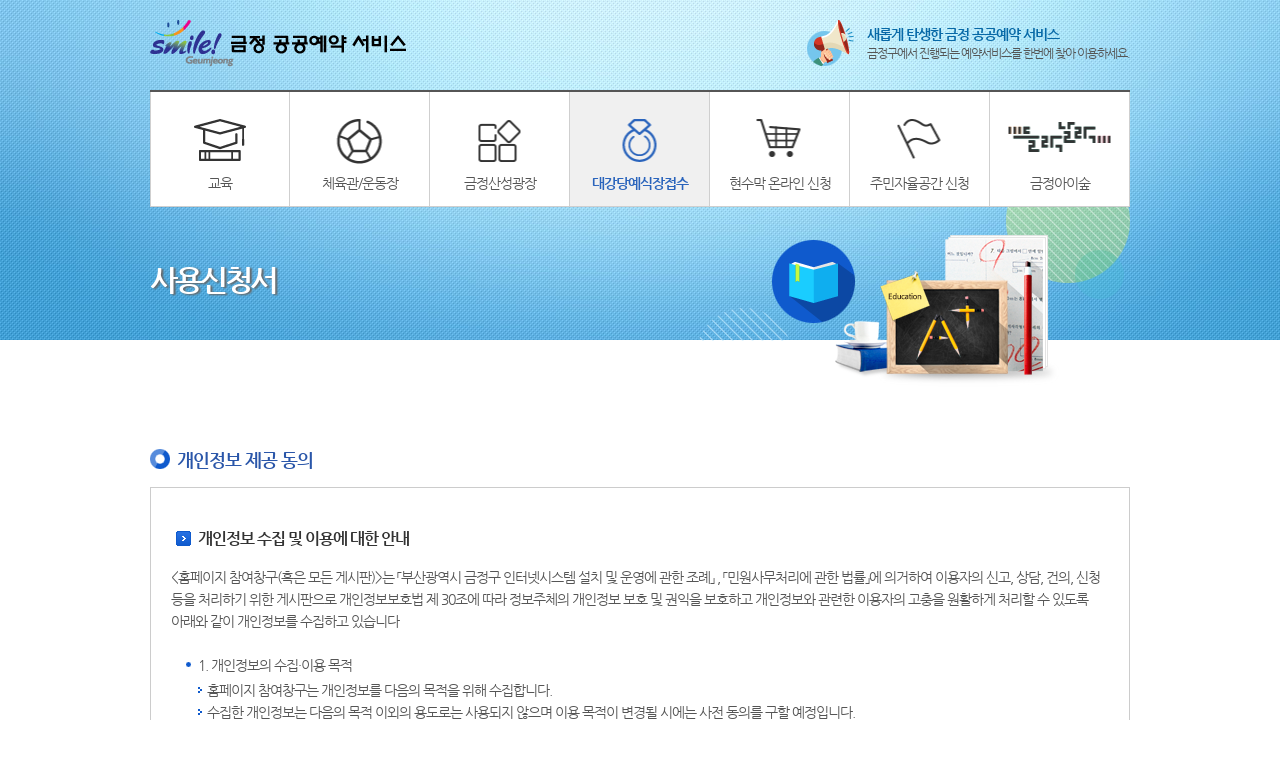

--- FILE ---
content_type: text/html;charset=utf-8
request_url: https://www.geumjeong.go.kr/index.geumj?menuCd=DOM_000000904002000000&wdate=2024-04-28&wtime=15
body_size: 39589
content:









	












<!DOCTYPE html>
<html lang="ko">
<head>
<title>
(
 사용신청서
)
 |
대강당예식장접수 
 |
		
		금정 공공예약 서비스</title>
<meta http-equiv="Content-Type" content="text/html; charset=utf-8">
<meta http-equiv="X-UA-Compatible" content="IE=edge">
<meta content="user-scalable=yes, initial-scale=1, maximum-scale=1, minimum-scale=1, width=device-width" name="viewport">
<!--[if lt IE 9]> 
<script type="text/javascript" src="/rfc3/user/domain/www.geumjeong.go.kr.80/0/3808.js"></script>
<![endif]-->
<link rel="stylesheet" type="text/css" href="/rfc3/user/domain/www.geumjeong.go.kr.80/0/3800.css" /> <!-- base -->
<link rel="stylesheet" type="text/css" href="/rfc3/user/domain/www.geumjeong.go.kr.80/0/3801.css" /> <!-- common -->
<link rel="stylesheet" type="text/css" href="/rfc3/user/domain/www.geumjeong.go.kr.80/0/3802.css" /> <!-- board -->
<link rel="stylesheet" type="text/css" href="/rfc3/user/domain/www.geumjeong.go.kr.80/0/3803.css" /> <!-- style -->
<link rel="stylesheet" type="text/css" href="/rfc3/user/domain/www.geumjeong.go.kr.80/0/4941.css" /> <!-- layout -->
<link rel="stylesheet" type="text/css" href="/rfc3/user/domain/www.geumjeong.go.kr.80/0/4942.css" /> <!-- content -->
<link rel="stylesheet" type="text/css" href="/rfc3/user/domain/www.geumjeong.go.kr.80/0/5094.css" /> <!-- modal -->
<script type="text/javascript" src="/rfc3/user/domain/www.geumjeong.go.kr.80/0/3804.js"></script> <!-- jquery-2.1.4.min -->
<script type="text/javascript" src="/rfc3/user/domain/www.geumjeong.go.kr.80/0/3805.js"></script> <!-- jquery.easing.1.3 -->
<script type="text/javascript" src="/rfc3/user/domain/www.geumjeong.go.kr.80/0/4859.js"></script> <!-- jquery.cycle.all -->
<script type="text/javascript" src="/rfc3/user/domain/www.geumjeong.go.kr.80/0/1262.js"></script><!-- jquery-PopupWindow -->
<script type="text/javascript" src="/rfc3/user/domain/www.geumjeong.go.kr.80/0/4943.js"></script> <!-- menu_reservation -->
<script type="text/javascript" src="/rfc3/user/domain/www.geumjeong.go.kr.80/0/3807.js"></script> <!-- common -->
<script type="text/javascript" src="/rfc3/user/domain/www.geumjeong.go.kr.80/0/1254.js"></script><!--lib.js-->
<script type="text/javascript" src="/rfc3/user/domain/www.geumjeong.go.kr.80/0/5095.js"></script><!--modal .js-->
</head>
<body>
<ul id="skip_navi">
    <li><a href="#content">본문 바로가기</a></li>
    <li><a href="#gnb">메인메뉴 바로가기</a></li>
</ul>
<div id="wrapper" class="sub_bg">
    <!-- header -->
    






<div id="header">
<div class="top_link">
		<ul class="top_site_quick">
				<li class="qu1"><a href="//www.geumjeong.go.kr/index.geumj">금정구청</a></li>
				<li class="qu2"><a href="//www.geumjeong.go.kr/tour/index.geumj">문화관광</a></li>
				<li class="qu3"><a href="//www.geumjeong.go.kr/health/index.geumj">보건소</a></li>
				<li class="qu4"><a href="//library.geumjeong.go.kr">도서관</a></li>
		</ul>
</div> 
	
<div id="glob_top">
	<h1 id="logo"><a href="//www.geumjeong.go.kr/booking/index.geumj"><img src="/new_img/reservation/common/logo.png" alt="금정 공공예약 서비스"></a></h1>
	<div class="top_guide">
		<p><strong>새롭게 탄생한 금정 공공예약 서비스</strong><br>금정구에서 진행되는 예약서비스를 한번에 찾아 이용하세요.</p>
 
	</div>
		<div class="m_btn_gnb">
				<a href="#" id="gnbView">메뉴보기</a>
		</div> 
</div>
</div>
<!-- 상단메뉴 -->
<div class="gnboverarea">
	<div id="gnb">
		<ul>
			
							<li id="menu_1" class="gm_1"><h2><a href="/index.geumj?menuCd=DOM_000000901000000000">교육</a></h2>
								<div id="gnb2th_1" class="gnbsingle" style="display:none;">
									<span class="sarrow"></span>
									<ul>

										<li><a href="https://reserve.busan.go.kr/lctre/list?&amp;srchGugun=2&amp;srchResveInsttCd=33" target="_blank" class="fulltxt blank" title="새창으로 열립니다.">주민자치회 교양강좌</a></li>

										<li><a href="/index.geumj?menuCd=DOM_000000901002000000">구민정보화교육</a></li>

										<li><a href="https://lll.busan.go.kr" target="_blank" class="fulltxt blank" title="새창으로 열립니다.">평생학습 프로그램</a></li>

										<li><a href="/index.geumj?menuCd=DOM_000000901009000000">희망교육지구</a></li>

										<li><a href="/index.geumj?menuCd=DOM_000000901005000000">금정도서관문화강좌</a></li>

										<li><a href="/index.geumj?menuCd=DOM_000000901012000000">금샘도서관문화강좌</a></li>

										<li><a href="http://art.geumjeong.go.kr/sub/template.asp?midx=59" target="_blank" class="fulltxt blank" title="새창으로 열립니다.">문화회관강좌</a></li>

										<li><a href="/index.geumj?menuCd=DOM_000000901008000000">작은도서관 프로그램</a></li>

										<li><a href="/index.geumj?menuCd=DOM_000000901011000000">생활문화센터 프로그램</a></li>

										<li><a href="/index.geumj?menuCd=DOM_000000901013000000">금정아이숲 프로그램</a></li>

									</ul>
								</div>
							</li>

							<li id="menu_2" class="gm_2"><h2><a href="/index.geumj?menuCd=DOM_000000902000000000">체육관/운동장</a></h2>
								<div id="gnb2th_2" class="gnbsingle" style="display:none;">
									<span class="sarrow"></span>
									<ul>

										<li><a href="/index.geumj?menuCd=DOM_000000902001000000">금정구민체육관</a></li>

										<li><a href="/index.geumj?menuCd=DOM_000000902002000000">금정구민운동장</a></li>

										<li><a href="/index.geumj?menuCd=DOM_000000902003000000">선동잔디구장</a></li>

										<li><a href="/index.geumj?menuCd=DOM_000000902006000000">오륜동 풋살장</a></li>

										<li><a href="/index.geumj?menuCd=DOM_000000902007000000">조리마을(풋살장)</a></li>

										<li><a href="/index.geumj?menuCd=DOM_000000902008000000">조리마을(테니스장)</a></li>

										<li><a href="/index.geumj?menuCd=DOM_000000902005000000">사용신청조회</a></li>

									</ul>
								</div>
							</li>

							<li id="menu_3" class="gm_3"><h2><a href="/index.geumj?menuCd=DOM_000000910000000000">금정산성광장</a></h2>
								<div id="gnb2th_3" class="gnbsingle" style="display:none;">
									<span class="sarrow"></span>
									<ul>

										<li><a href="/index.geumj?menuCd=DOM_000000910001000000">금정산성광장</a></li>

										<li><a href="/index.geumj?menuCd=DOM_000000910002000000">사용신청조회</a></li>

									</ul>
								</div>
							</li>

							<li id="menu_4" class="gm_4"><h2><a href="/index.geumj?menuCd=DOM_000000904000000000">대강당예식장접수</a></h2></li>

							<li id="menu_5" class="gm_5"><h2><a href="/index.geumj?menuCd=DOM_000000905000000000" target="_blank" >현수막 온라인 신청</a></h2></li>

							<li id="menu_6" class="gm_6"><h2><a href="/index.geumj?menuCd=DOM_000000911000000000">주민자율공간 신청</a></h2>
								<div id="gnb2th_6" class="gnbsingle" style="display:none;">
									<span class="sarrow"></span>
									<ul>

										<li><a href="/index.geumj?menuCd=DOM_000000911002000000">섯골 생활문화센터</a></li>

										<li><a href="/index.geumj?menuCd=DOM_000000911003000000">장전 생활문화센터</a></li>

										<li><a href="/index.geumj?menuCd=DOM_000000911006000000">작은도서관</a></li>

										<li><a href="/index.geumj?menuCd=DOM_000000911005000000">신청 조회</a></li>

									</ul>
								</div>
							</li>

							<li id="menu_7" class="gm_7"><h2><a href="/index.geumj?menuCd=DOM_000000912000000000">금정아이숲</a></h2>
								<div id="gnb2th_7" class="gnbsingle" style="display:none;">
									<span class="sarrow"></span>
									<ul>

										<li><a href="/index.geumj?menuCd=DOM_000000912004000000">금정아이숲 들락날락 소개</a></li>

										<li><a href="/index.geumj?menuCd=DOM_000000912001000000">금정아이숲 들락날락 예약</a></li>

										<li><a href="/index.geumj?menuCd=DOM_000000912003000000">신청조회</a></li>

									</ul>
								</div>
							</li>

		</ul>
		<div id="gnb_Bg"></div>
	</div>
	<script>
	//<![CDATA[
	j_gm("4", "1");
	//]]>
	</script>
	<!-- //상단메뉴 -->
</div>

<!-- 전체메뉴 -->
<div id="total_m_lay" style="display:none;">
	<div class="total_m">
		<ul>
			
							<li><a href="/index.geumj?menuCd=DOM_000000901000000000">교육</a>
									<ul>

										<li><a href="https://reserve.busan.go.kr/lctre/list?&amp;srchGugun=2&amp;srchResveInsttCd=33" target="_blank" class="fulltxt blank" title="새창으로 열립니다.">주민자치회 교양강좌</a></li>

										<li><a href="/index.geumj?menuCd=DOM_000000901002000000">구민정보화교육</a></li>

										<li><a href="https://lll.busan.go.kr" target="_blank" class="fulltxt blank" title="새창으로 열립니다.">평생학습 프로그램</a></li>

										<li><a href="/index.geumj?menuCd=DOM_000000901009000000">희망교육지구</a></li>

										<li><a href="/index.geumj?menuCd=DOM_000000901005000000">금정도서관문화강좌</a></li>

										<li><a href="/index.geumj?menuCd=DOM_000000901012000000">금샘도서관문화강좌</a></li>

										<li><a href="http://art.geumjeong.go.kr/sub/template.asp?midx=59" target="_blank" class="fulltxt blank" title="새창으로 열립니다.">문화회관강좌</a></li>

										<li><a href="/index.geumj?menuCd=DOM_000000901008000000">작은도서관 프로그램</a></li>

										<li><a href="/index.geumj?menuCd=DOM_000000901011000000">생활문화센터 프로그램</a></li>

										<li><a href="/index.geumj?menuCd=DOM_000000901013000000">금정아이숲 프로그램</a></li>

									</ul>
							</li>

							<li><a href="/index.geumj?menuCd=DOM_000000902000000000">체육관/운동장</a>
									<ul>

										<li><a href="/index.geumj?menuCd=DOM_000000902001000000">금정구민체육관</a></li>

										<li><a href="/index.geumj?menuCd=DOM_000000902002000000">금정구민운동장</a></li>

										<li><a href="/index.geumj?menuCd=DOM_000000902003000000">선동잔디구장</a></li>

										<li><a href="/index.geumj?menuCd=DOM_000000902006000000">오륜동 풋살장</a></li>

										<li><a href="/index.geumj?menuCd=DOM_000000902007000000">조리마을(풋살장)</a></li>

										<li><a href="/index.geumj?menuCd=DOM_000000902008000000">조리마을(테니스장)</a></li>

										<li><a href="/index.geumj?menuCd=DOM_000000902005000000">사용신청조회</a></li>

									</ul>
							</li>

							<li><a href="/index.geumj?menuCd=DOM_000000910000000000">금정산성광장</a>
									<ul>

										<li><a href="/index.geumj?menuCd=DOM_000000910001000000">금정산성광장</a></li>

										<li><a href="/index.geumj?menuCd=DOM_000000910002000000">사용신청조회</a></li>

									</ul>
							</li>

							<li><a href="/index.geumj?menuCd=DOM_000000904000000000">대강당예식장접수</a></li>

							<li><a href="/index.geumj?menuCd=DOM_000000905000000000" target="_blank" >현수막 온라인 신청</a></li>

							<li><a href="/index.geumj?menuCd=DOM_000000911000000000">주민자율공간 신청</a>
									<ul>

										<li><a href="/index.geumj?menuCd=DOM_000000911002000000">섯골 생활문화센터</a></li>

										<li><a href="/index.geumj?menuCd=DOM_000000911003000000">장전 생활문화센터</a></li>

										<li><a href="/index.geumj?menuCd=DOM_000000911006000000">작은도서관</a></li>

										<li><a href="/index.geumj?menuCd=DOM_000000911005000000">신청 조회</a></li>

									</ul>
							</li>

							<li><a href="/index.geumj?menuCd=DOM_000000912000000000">금정아이숲</a>
									<ul>

										<li><a href="/index.geumj?menuCd=DOM_000000912004000000">금정아이숲 들락날락 소개</a></li>

										<li><a href="/index.geumj?menuCd=DOM_000000912001000000">금정아이숲 들락날락 예약</a></li>

										<li><a href="/index.geumj?menuCd=DOM_000000912003000000">신청조회</a></li>

									</ul>
							</li>

		</ul>
		<div class="tot_close"><a href="#btn_total"><img src="../new_img/common/btn_total_close.gif" alt="닫기"></a></div>
		</div>
	</div>
	<!-- //전체메뉴 -->
            <div class="fix_bg"></div>
		<script>
		//<![CDATA[
		//메뉴활성화(모바일메뉴, 왼쪽메뉴 포함)
		var $navi = "4_1_0_0";
		//]]>
		</script>	  




 

               
    

        <!-- 게시판 ssl 리다이렉트 -->
    <!-- //header -->
    <!-- container -->
    <div id="sub_container">
        <!-- 콘텐츠 영역 -->
        <div id="content" class="subvisual04">
            <h1 class="title">사용신청서</h1>
            



	



































	<script type="text/javascript">
	if (document.location.protocol == 'http:') {
	document.location.href = document.location.href.replace('http:', 'https:');
	}
	</script>

<script type="text/javascript">
function frmchk(obj){
	
	var chk_v = radio_checkbox_chk_value("checkbox");
	if(chk_v==""){
		obj.checkbox.focus();
		alert("개인정보 수집 및 이용에 동의해주세요.");
		return false;
	}
	
	if(isNull(obj.addr1.value)){
		alert("사용자 주소를 입력해주세요");
		obj.addr1.focus();
		return false;
	}
	if(isNull(obj.phone2.value)){
		alert("사용자 전화번호를 입력해주세요");
		obj.phone2.focus();
		return false;
	}
	if(isNull(obj.name2.value)){
		alert("사용자 성명 입력해주세요");
		obj.name2.focus();
		return false;
	}
	/*if(isNull(obj.ssn_1.value)){
		alert("사용자 주민등록번호를 입력해주세요");
		obj.ssn_1.focus();
		return false;
	}
	if(isNull(obj.ssn_2.value)){
		alert("사용자 주민등록번호를 입력해주세요");
		obj.ssn_2.focus();
		return false;
	}*/
	if(isNull(obj.addr2.value)){
		alert("신청인 주소를 입력해주세요");
		obj.addr2.focus();
		return false;
	}
	if(isNull(obj.phone.value)){
		alert("신청인 전화번호를 입력해주세요");
		obj.phone.focus();
		return false;
	}
	if(isNull(obj.userType.value)){
		alert("사용자와의 관계를 입력해주세요");
		obj.userType.focus();
		return false;
	}
	if(isNull(obj.p_name1.value)){
		alert("신랑이름을 입력해주세요");
		obj.p_name1.focus();
		return false;
	}
	if(isNull(obj.p_name2.value)){
		alert("신부이름을 입력해주세요");
		obj.p_name2.focus();
		return false;
	}
	/*
	if(isNull(obj.birth.value)){
		alert("신청자 주민등록번호를 입력해주세요");
		obj.birth.focus();
		return false;
	}
	if(isNull(obj.birth2.value)){
		alert("신청자 주민등록번호를 입력해주세요");
		obj.birth2.focus();
		return false;
	}
	*/
	return true;
}
</script>
<div class="mb_scroll">
<div class="tbBox">
<form name="frm" method="post" action="/index.geumj" onsubmit="return frmchk(this);">
	<input type="hidden" value="1139" name="contentsSid"/>
	<input type="hidden" value="2024-04-28" name="date"/>
	<input type="hidden" value="15" name="time"/>
	<input type="hidden" value="i" name="m"/>
	<input type="hidden" value="" name="name"/>
	<input type="hidden" value="/index.geumj?menuCd=DOM_000000904002000000" name="returnUrl"/>
	<fieldset>
	<legend>사용허가 신청 영역</legend>
	
	<h2 class="title">개인정보 제공 동의</h2>
	<div class="private_txt">
		<div class="scroll_txt">
			<h3 class="title">개인정보 수집 및 이용에 대한 안내</h3>
			<p>
				&lt;홈페이지 참여창구(혹은 모든 게시판)&gt;는 「부산광역시 금정구 인터넷시스템 설치 및 운영에 관한 조례」 ,
				「민원사무처리에 관한 법률」에 의거하여 이용자의 신고, 상담, 건의, 신청 등을 처리하기 위한 게시판으로 개인정보보호법 제
				30조에 따라 정보주체의 개인정보 보호 및 권익을 보호하고 개인정보와 관련한 이용자의 고충을 원활하게 처리할 수 있도록
				아래와 같이 개인정보를 수집하고 있습니다 <br />
				<br />
			</p>
	
			<ul class="h_li">
				<li>1. 개인정보의 수집·이용 목적
					<ul>
						<li>홈페이지 참여창구는 개인정보를 다음의 목적을 위해 수집합니다.</li>
						<li>수집한 개인정보는 다음의 목적 이외의 용도로는 사용되지 않으며 이용 목적이 변경될 시에는 사전 동의를
							구할 예정입니다.</li>
						<li>민원사무 처리를 위한 이용자의 신원 확인, 민원사항 확인, 사실조사를 위한 연락·통지, 처리결과 통보
							등을 목적으로 개인정보를 처리합니다.</li>
					</ul>
				</li>
				<li>2. 개인정보 수집 항목(개인정보보호법 제15조, 제16조)
					<ul>
						<li class="col_red">[필수항목] 성명, 연락처(휴대전화, 일반전화 중 선택)</li>
						<li class="col_blue">[선택항목] 주소(답변 혹은 진행사항을 서신으로 받고자 할 경우, 금정구
							거주 여부 확인이 필요할 경우), 전자우편(답변 혹은 진행사항을 전자우편으로 받고자 할 경우)</li>
					</ul>
				</li>
				<li>3. 개인정보의 보유 및 이용기간
					<ul>
						<li>홈페이지 참여창구는 법령에 따른 개인정보 보유·이용기간 또는 정보주체로부터 개인정보를 수집시에 동의 받은
							개인정보 보유, 이용기간 내에서 개인정보를 처리, 보유합니다.</li>
						<li>개인정보·보유기간은 다음과 같습니다</li>
						<li>보유근거 : 민원사무처리에 관한 법률에 의해 민원의 접수 및 처리</li>
						<li>보유기간 : 10년</li>
						<li>관련법령 : 민원사무처리에 관한 법률</li>
					</ul>
				</li>
			</ul>
			<p>* 「개인정보보호법」 제16조에 따라서 동의를 거부할 수 있으나 거부할 경우 민원 신청 및 민원 처리결과 통지 등 서비스 이용에 제한이 있습니다.</p>
		</div>
		<div class="agree_check">
			<input type="checkbox" name="checkbox" id="agree_check" value="yes" /> <label for="agree_check"><strong>위의 "개인정보 수집 및 이용"에 동의합니다.</strong> </label>
		</div>
	</div>
	
	<h2 class="title">금정구청 예식홀 사용신청서</h2>
	<div class="guide_txt">
		<div class="content ic01">
			금정구민은 사용일전 180일부터 예약 신청이 가능하고, 타구민은 사용일전 90일부터 예약신청이 가능합니다. 단, 신청가능 기간 전에 예약된 신청서는 취소됨을 알려드립니다.
		</div>
	</div>

	<h3 class="title">사용자 정보입력 (신랑 또는 신부의 인적사항을 입력해주세요)</h3>
	<table class="bbs_wtype" summary="신청인 정보, 예약현황, 사용기간, 비밀번호의 금정구민운동장 사용허가 신청서 입니다." border="1">
		<caption>금정구민운동장 사용허가 신청서</caption>
		<colgroup>
			<col style="width:14%"/>
			<col style="width:37%"/>
			<col style="width:9%"/>
			<col style="width:9%"/>
			<col style="width:31%"/>
		</colgroup>
		<tbody>
			<tr>
				<th scope="row"><label for="addr1">주소 (단체소재지)</label></th>
				<td colspan="4"><input type="text" name="addr1" value="" style="width:97%" id="addr1" title="주소 (단체소재지)"/></td>
			</tr>
			<tr>
				<th scope="row"><label for="job">직업 및 단체명</label></th>
				<td><input type="text" name="job" value="" style="width:97%" id="job" title="직업 및 단체명"/></td>
				<th colspan="2"><label for="phone2">전화번호</label></th>
				<td><input type="text" name="phone2" value="" style="width:97%" id="phone2" title="전화번호" /></td>
			</tr>
			<tr>
				<th scope="row"><label for="name2">성명</label></th>
				<td><input type="text" name="name2" value="" style="width:97%" id="name2" title="성명"/></td>
				<th colspan="2"><label for="m_birth1">생년월일</label></th>
				<td>
					<select name="m_birth1" id="m_birth1" title="출생 년도">
						
						<option value="1930" >1930</option>
						
						<option value="1931" >1931</option>
						
						<option value="1932" >1932</option>
						
						<option value="1933" >1933</option>
						
						<option value="1934" >1934</option>
						
						<option value="1935" >1935</option>
						
						<option value="1936" >1936</option>
						
						<option value="1937" >1937</option>
						
						<option value="1938" >1938</option>
						
						<option value="1939" >1939</option>
						
						<option value="1940" >1940</option>
						
						<option value="1941" >1941</option>
						
						<option value="1942" >1942</option>
						
						<option value="1943" >1943</option>
						
						<option value="1944" >1944</option>
						
						<option value="1945" >1945</option>
						
						<option value="1946" >1946</option>
						
						<option value="1947" >1947</option>
						
						<option value="1948" >1948</option>
						
						<option value="1949" >1949</option>
						
						<option value="1950" >1950</option>
						
						<option value="1951" >1951</option>
						
						<option value="1952" >1952</option>
						
						<option value="1953" >1953</option>
						
						<option value="1954" >1954</option>
						
						<option value="1955" >1955</option>
						
						<option value="1956" >1956</option>
						
						<option value="1957" >1957</option>
						
						<option value="1958" >1958</option>
						
						<option value="1959" >1959</option>
						
						<option value="1960" >1960</option>
						
						<option value="1961" >1961</option>
						
						<option value="1962" >1962</option>
						
						<option value="1963" >1963</option>
						
						<option value="1964" >1964</option>
						
						<option value="1965" >1965</option>
						
						<option value="1966" >1966</option>
						
						<option value="1967" >1967</option>
						
						<option value="1968" >1968</option>
						
						<option value="1969" >1969</option>
						
						<option value="1970" >1970</option>
						
						<option value="1971" >1971</option>
						
						<option value="1972" >1972</option>
						
						<option value="1973" >1973</option>
						
						<option value="1974" >1974</option>
						
						<option value="1975" >1975</option>
						
						<option value="1976" >1976</option>
						
						<option value="1977" >1977</option>
						
						<option value="1978" >1978</option>
						
						<option value="1979" >1979</option>
						
						<option value="1980" >1980</option>
						
						<option value="1981" >1981</option>
						
						<option value="1982" >1982</option>
						
						<option value="1983" >1983</option>
						
						<option value="1984" >1984</option>
						
						<option value="1985" >1985</option>
						
						<option value="1986" >1986</option>
						
						<option value="1987" >1987</option>
						
						<option value="1988" >1988</option>
						
						<option value="1989" >1989</option>
						
						<option value="1990" >1990</option>
						
						<option value="1991" >1991</option>
						
						<option value="1992" >1992</option>
						
						<option value="1993" >1993</option>
						
						<option value="1994" >1994</option>
						
						<option value="1995" >1995</option>
						
						<option value="1996" >1996</option>
						
						<option value="1997" >1997</option>
						
						<option value="1998" >1998</option>
						
						<option value="1999" >1999</option>
						
						<option value="2000" >2000</option>
						
						<option value="2001" >2001</option>
						
						<option value="2002" >2002</option>
						
						<option value="2003" >2003</option>
						
						<option value="2004" >2004</option>
						
						<option value="2005" >2005</option>
						
						<option value="2006" >2006</option>
						
						<option value="2007" >2007</option>
						
						<option value="2008" >2008</option>
						
						<option value="2009" >2009</option>
						
						<option value="2010" >2010</option>
						
						<option value="2011" >2011</option>
						
						<option value="2012" >2012</option>
						
						<option value="2013" >2013</option>
						
					</select>
					년
					<select name="m_birth2" id="m_birth2" title="출생 월">
						
						<option value="01" >1</option>
						
						<option value="02" >2</option>
						
						<option value="03" >3</option>
						
						<option value="04" >4</option>
						
						<option value="05" >5</option>
						
						<option value="06" >6</option>
						
						<option value="07" >7</option>
						
						<option value="08" >8</option>
						
						<option value="09" >9</option>
						
						<option value="10" >10</option>
						
						<option value="11" >11</option>
						
						<option value="12" >12</option>
						
					</select>
					월
					<select name="m_birth3" id="m_birth3" title="출생 일">
						
						<option value="01" >1</option>
						
						<option value="02" >2</option>
						
						<option value="03" >3</option>
						
						<option value="04" >4</option>
						
						<option value="05" >5</option>
						
						<option value="06" >6</option>
						
						<option value="07" >7</option>
						
						<option value="08" >8</option>
						
						<option value="09" >9</option>
						
						<option value="10" >10</option>
						
						<option value="11" >11</option>
						
						<option value="12" >12</option>
						
						<option value="13" >13</option>
						
						<option value="14" >14</option>
						
						<option value="15" >15</option>
						
						<option value="16" >16</option>
						
						<option value="17" >17</option>
						
						<option value="18" >18</option>
						
						<option value="19" >19</option>
						
						<option value="20" >20</option>
						
						<option value="21" >21</option>
						
						<option value="22" >22</option>
						
						<option value="23" >23</option>
						
						<option value="24" >24</option>
						
						<option value="25" >25</option>
						
						<option value="26" >26</option>
						
						<option value="27" >27</option>
						
						<option value="28" >28</option>
						
						<option value="29" >29</option>
						
						<option value="30" >30</option>
						
					</select>
					일 
				</td>
			</tr>
			<tr>
				<th scope="row"><label>행사의 명칭</label></th>
				<td colspan="4">신식결혼식</td>
			</tr>
			<tr>
				<th scope="row"><label>시설이용 내용</label></th>
				<td colspan="4">
					사 용 료 : 134,700원, 주 차 료 : 40,000원, 냉방비 : 20,040원  난방비 : 26,610원
				</td>
			</tr>
		</tbody>
	</table>
	<h3 class="title">신청자 정보입력(신랑, 신부, 양가 부모님 중에서 입력해주세요.)</h3>
	<table class="bbs_wtype" summary="신청인 정보, 예약현황, 사용기간, 비밀번호의 금정구민운동장 사용허가 신청서 입니다." border="1">
		<caption>금정구민운동장 사용허가 신청서</caption>
		<colgroup>
			<col style="width:14%"/>
			<col style="width:37%"/>
			<col style="width:9%"/>
			<col style="width:9%"/>
			<col style="width:31%"/>
		</colgroup>
		<tbody>
			<tr>
				<th scope="row"><label for="addr2">신청인주소</label></th>
				<td colspan="4"><input type="text" name="addr2" value="" style="width:97%" id="addr2" title="신청인주소"/></td>
			</tr>
			<tr>
				<th scope="row"><label for="name">성명</label></th>
				<td><input type="text" name="name" value="" style="width:97%" id="name" title="성명"/></td>
				<th colspan="2"><label for="phone">전화번호</label></th>
				<td><input type="text" name="phone" value="" style="width:97%" id="phone" title="전화번호" /></td>
			</tr>
			<tr>
				<th scope="row"><label for="userType">사용자와의 관계</label></th>
				<td><input type="text" name="userType" value="" style="width:97%" id="userType" title="사용자와의 관계"/></td>
				<th colspan="2"><label for="birth1">생년월일</label></th>
				<td>
					<select name="birth1" id="birth1" title="출생 년도">
						
						<option value="1930" >1930</option>
						
						<option value="1931" >1931</option>
						
						<option value="1932" >1932</option>
						
						<option value="1933" >1933</option>
						
						<option value="1934" >1934</option>
						
						<option value="1935" >1935</option>
						
						<option value="1936" >1936</option>
						
						<option value="1937" >1937</option>
						
						<option value="1938" >1938</option>
						
						<option value="1939" >1939</option>
						
						<option value="1940" >1940</option>
						
						<option value="1941" >1941</option>
						
						<option value="1942" >1942</option>
						
						<option value="1943" >1943</option>
						
						<option value="1944" >1944</option>
						
						<option value="1945" >1945</option>
						
						<option value="1946" >1946</option>
						
						<option value="1947" >1947</option>
						
						<option value="1948" >1948</option>
						
						<option value="1949" >1949</option>
						
						<option value="1950" >1950</option>
						
						<option value="1951" >1951</option>
						
						<option value="1952" >1952</option>
						
						<option value="1953" >1953</option>
						
						<option value="1954" >1954</option>
						
						<option value="1955" >1955</option>
						
						<option value="1956" >1956</option>
						
						<option value="1957" >1957</option>
						
						<option value="1958" >1958</option>
						
						<option value="1959" >1959</option>
						
						<option value="1960" >1960</option>
						
						<option value="1961" >1961</option>
						
						<option value="1962" >1962</option>
						
						<option value="1963" >1963</option>
						
						<option value="1964" >1964</option>
						
						<option value="1965" >1965</option>
						
						<option value="1966" >1966</option>
						
						<option value="1967" >1967</option>
						
						<option value="1968" >1968</option>
						
						<option value="1969" >1969</option>
						
						<option value="1970" >1970</option>
						
						<option value="1971" >1971</option>
						
						<option value="1972" >1972</option>
						
						<option value="1973" >1973</option>
						
						<option value="1974" >1974</option>
						
						<option value="1975" >1975</option>
						
						<option value="1976" >1976</option>
						
						<option value="1977" >1977</option>
						
						<option value="1978" >1978</option>
						
						<option value="1979" >1979</option>
						
						<option value="1980" >1980</option>
						
						<option value="1981" >1981</option>
						
						<option value="1982" >1982</option>
						
						<option value="1983" >1983</option>
						
						<option value="1984" >1984</option>
						
						<option value="1985" >1985</option>
						
						<option value="1986" >1986</option>
						
						<option value="1987" >1987</option>
						
						<option value="1988" >1988</option>
						
						<option value="1989" >1989</option>
						
						<option value="1990" >1990</option>
						
						<option value="1991" >1991</option>
						
						<option value="1992" >1992</option>
						
						<option value="1993" >1993</option>
						
						<option value="1994" >1994</option>
						
						<option value="1995" >1995</option>
						
						<option value="1996" >1996</option>
						
						<option value="1997" >1997</option>
						
						<option value="1998" >1998</option>
						
						<option value="1999" >1999</option>
						
						<option value="2000" >2000</option>
						
						<option value="2001" >2001</option>
						
						<option value="2002" >2002</option>
						
						<option value="2003" >2003</option>
						
						<option value="2004" >2004</option>
						
						<option value="2005" >2005</option>
						
						<option value="2006" >2006</option>
						
						<option value="2007" >2007</option>
						
						<option value="2008" >2008</option>
						
						<option value="2009" >2009</option>
						
						<option value="2010" >2010</option>
						
						<option value="2011" >2011</option>
						
						<option value="2012" >2012</option>
						
						<option value="2013" >2013</option>
						
					</select>
					년
					<select name="birth2" id="birth2" title="출생 월">
						
						<option value="01" >1</option>
						
						<option value="02" >2</option>
						
						<option value="03" >3</option>
						
						<option value="04" >4</option>
						
						<option value="05" >5</option>
						
						<option value="06" >6</option>
						
						<option value="07" >7</option>
						
						<option value="08" >8</option>
						
						<option value="09" >9</option>
						
						<option value="10" >10</option>
						
						<option value="11" >11</option>
						
						<option value="12" >12</option>
						
					</select>
					월
					<select name="birth3" id="birth3" title="출생 일">
						
						<option value="01" >1</option>
						
						<option value="02" >2</option>
						
						<option value="03" >3</option>
						
						<option value="04" >4</option>
						
						<option value="05" >5</option>
						
						<option value="06" >6</option>
						
						<option value="07" >7</option>
						
						<option value="08" >8</option>
						
						<option value="09" >9</option>
						
						<option value="10" >10</option>
						
						<option value="11" >11</option>
						
						<option value="12" >12</option>
						
						<option value="13" >13</option>
						
						<option value="14" >14</option>
						
						<option value="15" >15</option>
						
						<option value="16" >16</option>
						
						<option value="17" >17</option>
						
						<option value="18" >18</option>
						
						<option value="19" >19</option>
						
						<option value="20" >20</option>
						
						<option value="21" >21</option>
						
						<option value="22" >22</option>
						
						<option value="23" >23</option>
						
						<option value="24" >24</option>
						
						<option value="25" >25</option>
						
						<option value="26" >26</option>
						
						<option value="27" >27</option>
						
						<option value="28" >28</option>
						
						<option value="29" >29</option>
						
						<option value="30" >30</option>
						
					</select>
					일 
				</td>
			</tr>
		</tbody>
	</table>
	<h3 class="title">예식 안내문 준비사항</h3>
	<table class="bbs_wtype" summary="신청인 정보, 예약현황, 사용기간, 비밀번호의 금정구민운동장 사용허가 신청서 입니다." border="1">
		<caption>금정구민운동장 사용허가 신청서</caption>
		<colgroup>
			<col style="width:14%"/>
			<col style="width:37%"/>
			<col style="width:9%"/>
			<col style="width:9%"/>
			<col style="width:31%"/>
		</colgroup>
		<tbody>
			<tr>
				<th scope="row"><label for="p_name1">신랑이름</label></th>
				<td><input type="text" name="p_name1" value="" style="width:97%" id="p_name1" title="신랑이름"/></td>
				<th colspan="2"><label for="p_name2">신부이름</label></th>
				<td><input type="text" name="p_name2" value="" style="width:97%" id="p_name2" title="신부이름" /></td>
			</tr>
			<tr>
				<th scope="row"><label for="p_date">예식날짜 및 시간</label></th>
				<td>
					<input type="hidden" name="p_date" id="p_date" value="2024-04-28" title="예식날짜" />
					<input type="hidden" name="p_hour" value="15" title="시간" />
					2024-04-28 15:00
				</td>
				<th colspan="2">장애우여부</th>
				<td>
					<input type="radio" name="p_jang" id="p_jang1" value="아니오" checked="checked" /><label for="p_jang1">아니오</label><input type="radio" name="p_jang" id="p_jang2" value="예" /><label for="p_jang2">예</label>
				</td>
			</tr>
			<tr>
				<th scope="row"><label for="p_type1_1">신랑측 혼주</label></th>
				<td colspan="4">
					부 : <input type="text" name="p_type1_2" id="p_type1_2" style="width:15%" size="4"  title="신랑측 혼주 부" />
					모 : <input type="text" name="p_type1_1" id="p_type1_1" style="width:15%" size="4" title="신랑측 혼주 모"/>
					의
					(<input type="text" name="p_type1_3" id="p_type1_3" style="width:15%" size="4" title="신랑측 형제 몇째" />남)
					<input type="text" name="p_type1_4" id="p_type1_4" style="width:15%" size="4" title="신랑성명" />군
				</td>
			</tr>
			<tr>
				<th scope="row"><label for="p_type2_1">신부측 혼주</label></th>
				<td colspan="4">
					부 : <input type="text" name="p_type2_2" id="p_type2_2" style="width:15%" size="4"  title="신부측 혼주 부" />
					모 : <input type="text" name="p_type2_1" id="p_type2_1" style="width:15%" size="4" title="신부측 혼주 모" />
					의
					(<input type="text" name="p_type2_3" id="p_type2_3" style="width:15%" size="4"  title="신부측 형제 몇째"  />녀)
					<input type="text" name="p_type2_4" id="p_type2_4" style="width:15%" size="4" title="신부성명"  />양
				</td>
			</tr>
		</tbody>
	</table>
	</fieldset>
	
	<div class="btn_list"><input type="image" src="/img/board/btn_enroll.gif" alt="등록"/> <a href="/index.geumj?menuCd=DOM_000000904001000000"><img src="/img/board/btn_cancel.gif" alt="취소"/></a></div>
</form>
</div>
</div>
               



	










        </div>
        <!-- //콘텐츠 영역 -->
    </div>
    <!-- //container -->
    <!-- footer -->
    <div id="footer">
        <div class="foot_layer">
            COPYRIGHT(c) 2015 GEUMJEONG-GU OFFICE. ALL RIGHTS RESERVED.
        </div>
    </div>
    <img src="/booking/visitcounter/visitcounter.geumj" style="width:0px;height:0px;display:none;" alt="방문자 통계"/>
    <!-- //footer -->
</div>
<!-- Google tag (gtag.js) -->
<script async src="https://www.googletagmanager.com/gtag/js?id=G-LQZ08V835E"></script>
<script>
  window.dataLayer = window.dataLayer || [];
  function gtag(){dataLayer.push(arguments);}
  gtag('js', new Date());

  gtag('config', 'G-LQZ08V835E');
</script>
<script>
  (function(a,b,c){var d=a.history,e=document,f=navigator||{},g=localStorage,
  h=encodeURIComponent,i=d.pushState,k=function(){return Math.random().toString(36)},
  l=function(){return g.cid||(g.cid=k()),g.cid},m=function(r){var s=[];for(var t in r)
  r.hasOwnProperty(t)&&void 0!==r[t]&&s.push(h(t)+"="+h(r[t]));return s.join("&")},
  n=function(r,s,t,u,v,w,x){var z="https://www.google-analytics.com/collect",
  A=m({v:"1",ds:"web",aip:c.anonymizeIp?1:void 0,tid:b,cid:l(),t:r||"pageview",
  sd:c.colorDepth&&screen.colorDepth?screen.colorDepth+"-bits":void 0,dr:e.referrer||
  void 0,dt:e.title,dl:e.location.origin+e.location.pathname+e.location.search,ul:c.language?
  (f.language||"").toLowerCase():void 0,de:c.characterSet?e.characterSet:void 0,
  sr:c.screenSize?(a.screen||{}).width+"x"+(a.screen||{}).height:void 0,vp:c.screenSize&&
  a.visualViewport?(a.visualViewport||{}).width+"x"+(a.visualViewport||{}).height:void 0,
  ec:s||void 0,ea:t||void 0,el:u||void 0,ev:v||void 0,exd:w||void 0,exf:"undefined"!=typeof x&&
  !1==!!x?0:void 0});if(f.sendBeacon)f.sendBeacon(z,A);else{var y=new XMLHttpRequest;
  y.open("POST",z,!0),y.send(A)}};d.pushState=function(r){return"function"==typeof d.onpushstate&&
  d.onpushstate({state:r}),setTimeout(n,c.delay||10),i.apply(d,arguments)},n(),
  a.ma={trackEvent:function o(r,s,t,u){return n("event",r,s,t,u)},
  trackException:function q(r,s){return n("exception",null,null,null,null,r,s)}}})
  (window,"UA-69390818-10",{anonymizeIp:true,colorDepth:true,characterSet:true,screenSize:true,language:true});
</script>
</body>
</html>           


--- FILE ---
content_type: text/css
request_url: https://www.geumjeong.go.kr/rfc3/user/domain/www.geumjeong.go.kr.80/0/4941.css
body_size: 11155
content:
@charset "utf-8";

/*
================================================================================
메인, 서브레이아웃
================================================================================
*/



#wrapper{width:100%;height:100%;}
#wrapper.sub_bg{background:url('/new_img/reservation/common/top_bg.jpg') no-repeat center top}


/* ---- 상단영역 ---- */
#header {position:relative;width:100%;min-width:980px;}
#header:after{display:block;clear:both;content:''}
#glob_top{position:relative;margin:0 auto;width:980px;min-height:90px;z-index:100}
#logo{padding-top:20px}
.top_guide{position:absolute;top:20px;right:0;}
.top_guide p{display:inline-block;padding:5px 0 5px 60px;font-size:12px;line-height:18px;background:url('/new_img/reservation/common/notice_ic.png') no-repeat left center}
.top_guide p strong{font-size:14px;color:#0769a7}
.top_guide .btn_logout{display:inline-block;margin:10px 0 0 10px;font-size:12px;vertical-align:top}
.top_guide .btn_logout a{display:block;padding-left:25px;width:57px;height:28px;color:#fff;line-height:26px;text-decoration:none;background:url('/new_img/common/btn_logout_bg.png') no-repeat}


/* ---- 중간영역 ---- */
#container{background:url('/new_img/reservation/main/visual_bg.jpg') no-repeat center top}
#container #content{position:relative;margin:0 auto;padding-bottom:30px;width:980px}
#sub_container{position:relative;}
#sub_container #content{position:relative;margin:0 auto;padding:40px 0;width:980px}

.subvisual01{background:url('/new_img/reservation/common/sub_visual04.png') no-repeat right top}
.subvisual02{background:url('/new_img/reservation/common/sub_visual02.png') no-repeat right top}
.subvisual03{background:url('/new_img/reservation/common/sub_visual03.png') no-repeat right top}
.subvisual04{background:url('/new_img/reservation/common/sub_visual01.png') no-repeat right top}

/* ---- 하단영역 ---- */
#footer {clear:both;width:100%;background:#e9eaec;border-top:1px solid #ccc}
#footer .foot_layer{margin:0 auto;padding-top:25px;width:980px;height:50px;font-size:11px;color:#777;text-align:center}

/*
================================================================================
상단메뉴
================================================================================
*/
.gnboverarea{margin:0 auto;width:980px}
#gnb{position:relative;}
#gnb ul:after{display:block;clear:both;content:''}
#gnb ul li{float:left;width: 140px;text-align:center;border-top:2px solid #565656;} 
/*#gnb ul li{float:left;width: 163px;text-align:center;border-top:2px solid #565656;}여기 바꾸기 202501*/
#gnb ul li h2{font-size:14px;font-weight:normal;}

#gnb ul li:first-child a{border-left:1px solid #cfcfcf}
#gnb ul li a{display:block;padding-top:80px;height:34px;font-size:14px;text-decoration:none;background:#fff url('/new_img/reservation/common/menu_ic.png') no-repeat center top;border-right:1px solid #cfcfcf;border-bottom:1px solid #cfcfcf}
#gnb ul li h2.on a,#gnb ul li h2.active a,#gnb ul li h2.on2 a{color:#2a64bc;font-weight:bold;background:#f0f0f0 url('/new_img/reservation/common/menu_ic_on.png') no-repeat center top;}
#gnb ul li+li a{background-position:center -130px !important}
#gnb ul li+li+li a{background-position:center -260px !important}
#gnb ul li+li+li+li a{background-position:center -390px !important}
#gnb li+li+li+li+li a{background-position: center -777px !important;}
#gnb li+li+li+li+li+li a{background-position:center -520px !important;}
/*#gnb li+li+li+li+li+li+li a{background-position:center -650px !important}*/
/*#gnb li+li+li+li+li+li+li a{background-position:center -890px !important}*/
#gnb li+li+li+li+li+li+li a{background-position:center -990px !important;}
#gnb ul li h2.active+.gnbsingle ul{display:block}
#gnb ul li h2.active+.gnbsingle{background:#2a64bc;}

#gnb ul li .gnbsingle{position:absolute;top:115px;left:0;width:100%;z-index:20}
#gnb ul li .gnbsingle ul{padding:10px 20px}
#gnb ul li .gnbsingle ul li{padding:0 15px;width:auto;font-size:14px;font-weight:normal;background:url('/new_img/reservation/common/gnb_s_kan.png') no-repeat left center;border:0}
#gnb ul li .gnbsingle ul li:first-child{padding-left:0;background:none}
#gnb ul li .gnbsingle ul li:first-child a{border-left:0}
#gnb ul li .gnbsingle ul li a{padding:0;height:auto;color:#c1d3ed;font-weight:bold;background:none;border:0}
#gnb ul li .gnbsingle ul li a:hover,#gnb ul li .gnbsingle ul li a:focus{color:#fff;background:none}
#gnb ul li .gnbsingle ul li.on a{color:#fff}

#gnb_Bg{position:absolute;top:115px;left:0;display:none;width:100%;background:#2a64bc;z-index:10}
.sarrow{position:absolute;top:-10px;left:0;width:19px;height:10px;background:url('/new_img/reservation/common/gnb_arrow.png') no-repeat }

#gnb2th_1 .sarrow{left: 6%;}
#gnb2th_2 .sarrow{left: 20%;}
#gnb2th_3 .sarrow{left: 35%;}
#gnb2th_6 .sarrow{left: 78%;}
#gnb2th_7 .sarrow{left: 92%;}
/*#gnb2th_2 ul{margin-left:180px}*/
#gnb2th_3 ul{margin-left:310px}
#gnb2th_6 ul{margin-left:520px}
#gnb2th_7 ul{margin-left:525px}

#header .m_btn_gnb, .top_link{display: none;}


@media all and (max-width: 1024px){
	#wrapper{overflow: hidden;}
	#container{background: none;}
	#sub_container{padding: 0 15px}
	#sub_container #content{width: 100%}
	#header{min-width: auto;}
	#glob_top{width: 100%}
	#logo{padding-left: 20px}
	.top_guide{right: 15px}

	#footer .foot_layer{width: 100%}

	.gnboverarea{width: 100%}
	#gnb ul li:first-child,#gnb ul li{width: 16.5%;}
	#gnb ul li a {line-height: 1.1;}

	#gnb2th_2 ul,
	#gnb2th_3 ul,
	#gnb2th_6 ul{margin-left: 0;}

	#wrapper.sub_bg{background-size: auto 450px}
	
	.top_guide p{display:none}

}

@media all and (max-width: 640px){

	#sub_container #content{background: none;padding-top: 0px;}
	#wrapper.sub_bg{background: none;}	
	
	#logo{padding-top: 28px;padding-left: 15px}
	#logo img{width: 170px;}
	.top_guide{right: 70px}


		/* 모바일메뉴 */
		#header .m_btn_gnb{display:inline-block;position:absolute;top:22px;right:15px;width:44px;z-index: 300;}
		#header .m_btn_gnb a{display:block;height:44px;text-indent:-999px;overflow:hidden;background:url('/new_img/common/btn_mb_gnb.png') no-repeat}

.top_link{position:relative;margin:0 auto;width:1000px;height:45px;z-index:100;display: inline-block;}
#logo{position:absolute;top:0;left:0;z-index:10;}
.top_site_quick{position:relative;height:45px;overflow:hidden}
.top_site_quick li{float:left;position:relative;margin-right:-10px;width:125px;height:45px;font-size:13px;font-weight:bold;text-align:right;}
.top_site_quick li a{display:block;padding:17px 30px 0 0;height:28px;color:#fff;text-decoration:none}
.top_site_quick li.qu1{background:url('/new_img/common/top_quick_bg01.png') no-repeat left bottom;z-index:4}
.top_site_quick li.qu2{background:url('/new_img/common/top_quick_bg02.png') no-repeat left bottom;z-index:3}
.top_site_quick li.qu3{background:url('/new_img/common/top_quick_bg03.png') no-repeat left bottom;z-index:2}
.top_site_quick li.qu4{background:url('/new_img/common/top_quick_bg04.png') no-repeat left bottom;z-index:1}
.top_site_quick li.on{width:146px;background:url('/new_img/common/top_quick_bg_on.png') no-repeat left bottom;z-index:5}
.top_site_quick li.on a{padding:15px 40px 2px 0;font-size:15px;}
.top_site_quick li.qu1.on a{padding-right:33px;color:#10218b;background:url('/new_img/common/top_ic01.gif') no-repeat 28px 16px}
.top_site_quick li.qu2.on a{padding-right:33px;color:#1aa5c6;background:url('/new_img/common/top_ic02.gif') no-repeat 32px 18px}
.top_site_quick li.qu3.on a{color:#80c41c;background:url('/new_img/common/top_ic03.gif') no-repeat 35px 18px}
.top_site_quick li.qu4.on a{color:#eca206;background:url('/new_img/common/top_ic04.gif') no-repeat 35px 18px}
.top_link{position:fixed;top:0;right:-230px;width:230px;height:150px;background:#4781dc url('/new_img/common/mb_logo.png') no-repeat center 10px;z-index:400}    
.top_site_quick{display:block;position:absolute;top:70px;left:15px;height:auto;width:200px;background:#4781dc;z-index:50}
.top_site_quick li{margin:0 3px 4px 3px;width:92px;height:auto;font-size:13px;text-align:center;line-height:27px;font-weight:normal;background:none !important}
.top_site_quick li a{margin:0;padding:0;border:1px solid #fff;border-radius:5px;background:none !important}
.top_site_quick li.on{width:92px;}
.top_site_quick li.on a{padding:0 !important;font-size:13px;color:#4781dc !important;font-weight:bold;background:#fff !important}


#total_m_lay{position:absolute;top:128px;right:0;width:100%;background:#fff;border-top:1px solid #c4c4c4;border-bottom:2px solid #0f5acd;z-index:300;box-shadow:0 2px 3px #a3aebd;}
.total_m{position:relative;margin:0 auto;width:1000px;background:#fff}
.total_m ul{padding:25px 0;width:100%;height:100%;overflow:hidden;background:url('/new_img/common/total_bg.gif') no-repeat 400px bottom}
.total_m ul li{float:left;margin:0;width:18%;margin-left:2%;height:320px;font-weight:bold;}
.total_m ul li:first-child{margin-left:0}
.total_m ul li a{display:block;height:33px;font-size:17px;color:#333;border-bottom:2px solid #0f5acd}
.total_m ul li ul{padding:15px 0 0 0;}
.total_m ul li ul li{float:none;margin:0 0 5px 0;width:auto;height:auto;line-height:18px;font-weight:normal;word-break: keep-all;background:url('/new_img/common/menu_dot.png') no-repeat 0 8px }
.total_m ul li ul li a{display:inline-block;padding-left:10px;font-size:13px;height:auto;color:#555;border:0}


		#total_m_lay{display:block !important;position:fixed;top:0;right:-230px;width:230px;height:100%;overflow:auto;box-shadow:none;background:#3265b5;border:0;z-index:300}
		.total_m{padding-top:150px;width:auto;}
		.total_m ul{padding:0;background:#3265b5}
		.total_m ul li{float:none;margin:0;width:auto;height:auto;font-size:18px;background:url('/new_img/common/mb_m_dot.png') no-repeat right 20px;border-bottom:1px solid #5b84c4}
		.total_m ul li a{padding:14px 15px;border-bottom:0;height:auto;color:#fff;}
		.total_m ul li ul{padding:10px 0;width:auto;background:#234d8e}
		.total_m ul li ul li{font-size:16px;background:url('/new_img/common/mb_m_s_dot.png') no-repeat 15px 12px;border-bottom:0;position: relative;}
		.total_m ul li ul li.has_sub::after{content: "";display: inline-block;width: 20px;height: 13px;position: absolute;right: 0;top: 7px;background: url('/new_img/common/mgnb_s_plus.png') no-repeat;}
		.total_m ul li ul li a{display:inline-block;padding:5px 20px 5px 25px;color:#fff}
		.total_m ul li ul li a.blank{padding-right:35px;}
		.total_m ul li ul li ul{display:block;margin:0;padding: 3px 0;}
		.total_m ul li ul li ul li{font-size:14px;background:url('/new_img/common/mb_m_s_dot2.png') no-repeat 25px 13px;margin-bottom: 0;}
		.total_m ul li ul li ul li.selected{background:#142848}
		.total_m ul li ul li ul li a{padding-left:35px;}


		.total_m ul li ul li ul li ul{margin:0 25px;padding:10px 15px;background:#4473be}
		.total_m ul li ul li ul li ul li{font-size:13px;background:none}
		.total_m ul li ul li ul li ul li a{padding:2px 0}
		.total_m .tot_close{display:none}


		.wra_box{position:fixed;top:0;left:0;height:auto;z-index:100}
		.fix_bg{display:none;position:fixed;top:0;left:0;width:100%;height:100%;background:#000;opacity:0.7;z-index:250}
}       

--- FILE ---
content_type: text/css
request_url: https://www.geumjeong.go.kr/rfc3/user/domain/www.geumjeong.go.kr.80/0/4942.css
body_size: 11630
content:
@charset "utf-8";

/*
================================================================================
메인콘텐츠
================================================================================
*/
.mvisual_con{position:relative;width:100%;height:300px;}
.mvisual_con .visual_slide li{height:300px;overflow:hidden}
.mvisual_con .control_box{position:absolute;bottom:40px;left:50px;z-index:10}
.mvisual_con .control_box .num{display:inline-block;}
.mvisual_con .control_box .num a{display:inline-block;margin:0 2px;width:17px;height:17px;text-indent:-999px;overflow:hidden;background:url('/new_img/reservation/main/num.png') no-repeat right top}
.mvisual_con .control_box .num a.activeSlide{width:32px;background-position:0 0}
.mvisual_con .control_box .control{display:inline-block;margin:-2px 0 0 3px;vertical-align:top}
.mvisual_con .btn_before{position:absolute;top:125px;left:-50px;display:block;z-index:20}
.mvisual_con .btn_next{position:absolute;top:125px;right:-50px;display:block;z-index:20}

.mgnb{margin-bottom:40px}
.mgnb:after{display:block;clear:both;content:''}
.mgnb li{position:relative;float:left;width: 140px;text-align:center;border-top:2px solid #565656;}
/*.mgnb li{position:relative;float:left;width: 163px;text-align:center;border-top:2px solid #565656;}*/
.mgnb li a{display:block;padding-top:85px;height:40px;font-size: 15px;text-decoration:none;background:#fff url('/new_img/reservation/common/menu_ic.png') no-repeat center top;border-right:1px solid #cfcfcf;border-bottom:1px solid #cfcfcf;}
.mgnb li:first-child a{border-left:1px solid #cfcfcf}
.mgnb li.on a{color:#2a64bc;font-weight:bold;background:#f0f0f0 url('/new_img/reservation/common/menu_ic_on.png') no-repeat center top;}
.mgnb li.on .arrow{position:absolute;left:70px;bottom:-14px;display:block;width:27px;height:15px;background:url('/new_img/reservation/main/menu_arrow.gif') no-repeat}
.mgnb li+li a{background-position:center -130px !important}
.mgnb li+li+li a{background-position:center -260px !important}
.mgnb li+li+li+li a{background-position:center -390px !important}
.mgnb li+li+li+li+li a{background-position: center -777px !important;}
.mgnb li+li+li+li+li+li a{background-position:center -520px !important}
/* .mgnb li+li+li+li+li+li+li a{background-position:center -650px !important} */
.mgnb li+li+li+li+li+li+li a{background-position:center -890px !important}
.mgnb li+li+li+li+li+li+li a{background-position:center -990px !important; } /*추가*/

.mbottom_con{position:relative;height:100%;overflow:hidden}
.m_tab{float:left;margin-left:40px;width:300px;height:210px;}
.m_tab ul{position:relative;height:100%;overflow:hidden}
.m_tab ul li{float:left;width:50%;}
.m_tab ul li .tab_m{display:block;font-size:14px;text-align:center}
.m_tab ul li .tab_m a{display:block;padding-top:8px;height:30px;color:#555;text-decoration:none;font-weight:bold;background:#fff;border:1px solid #d0d0d0}
.m_tab ul li.on .tab_m a{color:#fff;background:#2a64bc;border:1px solid #2a64bc}
.m_tab ul li .tab_con{position:absolute;top:60px;left:0;width:100%;text-align:left}
.m_tab ul li .tab_con li{position:relative;float:none;margin-bottom:6px;padding-left:65px;width:auto;height:23px;white-space:nowrap; overflow:hidden; text-overflow:ellipsis;}
.m_tab ul li .tab_con li .ic{position:absolute;top:0;left:0;}
.m_tab:first-child{margin-left:0}

.m_tab2{margin-bottom:30px;border-bottom:1px solid #d0d0d0}
.m_tab2 ul{position:relative;margin-bottom:-1px;height:100%;overflow:hidden}
.m_tab2 ul li{float:left;width:15%;font-size:14px;text-align:center}
.m_tab2 ul li a{display:block;padding-top:8px;height:30px;color:#555;text-decoration:none;font-weight:bold;background:#fff;border:1px solid #d0d0d0;border-width:1px 1px 1px 0}
.m_tab2 ul li:first-child a{border-left:1px solid #d0d0d0}
.m_tab2 ul li.on a{color:#fff;background:#2a64bc;border:1px solid #2a64bc}

.mtab2_con{height:100%;overflow:hidden}
.schedule_box{position:relative;float:left;width:270px;padding-left:180px;background:url('/new_img/reservation/main/schedul_bg.jpg') no-repeat left bottom}
.schedule_box .control{position:absolute;top:0;left:0;padding:0 30px;font-size:25px;font-weight:bold;text-align:center;line-height:25px}
.schedule_box .control .btn_before{position:absolute;top:5px;left:0}
.schedule_box .control .btn_next{position:absolute;top:5px;right:0}
.schedule_box table{border:0;border-collapse: collapse}
.schedule_box th,
.schedule_box td{border:0}
.schedule_box table tr{text-align:center}
.schedule_box table thead th{padding:5px 0;font-size:13px;color:#fff;font-weight:normal;background:#58657a;border:1px solid #475162}
.schedule_box table thead th:first-child{color:#ffc0b6}
.schedule_box table tbody td{padding:0;font-size:12px;line-height:35px;background:#fff;border:1px solid #d7d7d7;border-width:0 1px 1px}
.schedule_box table tbody td a{display:block;height:35px;}
.schedule_box table thead th.sat{color:#cfe7ff}
.schedule_box table tbody td.event{color:#fff;font-weight:bold;background:#2056a8}
.schedule_box table tbody td.event a{color:#fff}

.schedule_box table tbody td.gray{color:#fff;font-weight:bold;background:#82878F}
.schedule_box table tbody td.gray a{color:#fff}

.schedule_box table tbody td.real{color:#fff;font-weight:bold;background:#fef9df}
.schedule_box table tbody td.real a{color:#475162}

.sche_view{float:right;padding:20px;width:460px;background:#f0f0f0;border:1px solid #e2e2e2}
.sche_view dt{margin:0 0 20px 10px;padding-left:20px;font-size:14px;color:#555;font-weight:bold;background:url('/new_img/board/bbs_dot.png') no-repeat left center}
.sche_view dt span{font-size:16px;color:#2a64bc}
.sche_view dd{height:100%;overflow:hidden}
.sche_view dd ul{}
.sche_view dd ul li{position:relative;float:left;margin:0 10px 6px 10px;padding:0 0 6px 22px;width:40%;font-size:13px;background:url('/new_img/board/ic_data.png') no-repeat left 4px;border-bottom:1px solid #c9c9c9}
.sche_view dd ul li a{margin-left:10px}
.sche_view dd ul li:first-child{border-top:0}
.sche_view dd ul li .btn{position:absolute;top:0;right:5px}
.sche_view dd ul.col li{float:none;padding-right:180px;width:auto}
.sche_view dd ul.col li .data{position:absolute;top:0;right:0}

.mbottom_con .btn_more{position:absolute;top:5px;right:0;z-index:2}
.mbottom_con2{position:relative;}
.mbottom_con2:after{display:block;clear:both;content:''}
.mbottom_con2 .btn_more{position:absolute;top:-65px;right:0;z-index:2}

/* 레이어팝업 */
#com_layer_pop{position: relative;width: 100%;height: 100%;position: relative;z-index: 1000;}
#com_layer_pop .pop_fix_bg{position: fixed;width: 100%;height: 100%;background-color: rgba(0,0,0,0.42);top: 0;left: 0;}
#com_layer_pop .layer_pop_box{width: 548px;height: 320px;position: fixed;top: 50%;left: 50%;transform: translate(-50%,-50%);-ms-transform: translate(-50%,-50%);box-shadow: 0 0 12px rgba(0,0,0,0.3)}
#com_layer_pop .layer_top{width: 100%;height: 57px;line-height: 57px;padding-left: 28px;position: relative;background-color: #005fca;box-sizing: border-box;}
#com_layer_pop .layer_top h2{color: #fff;font-size: 17px;font-weight: bold;margin: 0;}
#com_layer_pop .layer_top .btn_close{text-indent: -9999px;width: 32px;height: 32px;border-radius: 50%;background-color: rgba(0,0,0,0.2);position: absolute;display: inline-block;top: 14px;right: 13px;}
#com_layer_pop .layer_top .btn_close::before{content: "";display: inline-block;width: 1px;height: 17px;position: absolute;top: 9px;left: 16px;transform: rotate(45deg);-ms-transform: rotate(45deg);background-color: #fff}
#com_layer_pop .layer_top .btn_close::after{content: "";display: inline-block;width: 1px;height: 17px;position: absolute;top: 9px;left: 16px;transform: rotate(-45deg);-ms-transform: rotate(-45deg);background-color: #fff}
#com_layer_pop .layer_con{position: relative;z-index: 10;padding: 35px 28px;background: #fff;box-sizing: border-box;overflow-y:scroll;height: 300px; } /*overflow: auto;*/
#com_layer_pop .layer_con p{padding: 25px 20px;background-color: #f3f8fd;color: #005aae;font-size: 15px;box-sizing: border-box;line-height:1.6em;}
#com_layer_pop .layer_con > span{display: inline-block;margin: 20px 0 15px 0;;letter-spacing:-0.7px; }
#com_layer_pop .layer_con .btn_box{ width:100%;text-align:center !important; margin: 0 0 20px 0 ; padding: 5px 0 20px 0;border-bottom:1px dashed #999 }
#com_layer_pop .layer_con .close_box{float: right;height: 38px;line-height: 38px;}
#com_layer_pop .layer_con #layer_pop_close{display: inline-block;}
#com_layer_pop .layer_con .close_box .btn_close{width: 82px;height: 38px;background-color: #3e4452;line-height: 38px;text-align: center;color: #fff;font-size: 15px;font-weight: bold;display: inline-block;margin-left: 5px;}
@media all and (max-width:640px){
	#com_layer_pop .layer_pop_box{width: 90%;}
}


/*
================================================================================
서브콘텐츠
================================================================================
*/

h1.title{margin-bottom:120px !important;font-size:30px !important;color:#fff;text-shadow:2px 1px 2px #666;}





	.search_form dl{display: inline-block;text-align: left;}


@media all and (max-width: 1024px){
	

	#container #content{width: 100%;}
	.mvisual_con{height: 0;padding-bottom: 30%;}
	.visual_slide,.visual_slide li,.visual_slide img{width: 100% !important;height: auto !important}
	
	.mvisual_con .btn_before{left: 10px;top: 50%;margin-top: -26px;}
	.mvisual_con .btn_next{right: 10px;top: 50%;margin-top: -26px;}

	.mgnb li{width: 25%;}

	.mbottom_con{padding: 0 10px;}
	.m_tab{width: 33.3%;margin-left: 0;padding: 0 5px;box-sizing: border-box;}	

	.schedule_box{width: 100%;box-sizing: border-box;}
	.sche_view{width: 100%;box-sizing: border-box;margin-top: 15px}

}


@media all and (max-width: 640px){
	.top_guide p{display: none;}
	.sub_bg #gnb{display: none;}

	.mgnb li a{background-position: center 2px !important;background-size: 100px auto;padding-top: 55px;height:40px;font-size:13px;line-height:1.2;}
	.mgnb li.on a{background-size: 100px auto;}
	.mgnb li+li a{background-position: center -88px !important;}
	.mgnb li+li+li a{background-position: center -174px !important;}
	.mgnb li+li+li+li a{background-position: center -260px !important;}
	.mgnb li+li+li+li+li a{background-position: center -518px !important;}
	.mgnb li+li+li+li+li+li a{background-position: center -345px !important;}
	.mgnb li+li+li+li+li+li+li a{background-position: center -430px !important;}	

	.mgnb li.on .arrow{left: 50%;margin-left: -13px}
	
	.mvisual_con .btn_next,.mvisual_con .btn_before{display: none;}
	.mvisual_con .control_box{bottom: 10px;left: 20px}

	.m_tab{width: 100%;padding: 0;margin-bottom: 10px;}

	.sub_bg h1.title{margin-bottom: 40px !important;font-size: 24px !important;margin-top: 0;text-shadow: none;color: #111;border-bottom: 1px solid #b6b6b6;padding: 20px 0;border-top: 1px solid #b6b6b6}

	.search_form dl{position: relative;padding-left: 80px;margin-bottom: 5px;display: block;}
	.search_form dt{position: absolute;top: 2px;left: 0;}
	.search_form dd,.search_form input,.search_form select{width: 100% !important;margin: 0;box-sizing: border-box;height: 26px !important}
	.board_search .search_form input[type="text"]{border-width: 1px;margin-bottom: 5px}

	.schedule_box{padding-left: 160px}
	.sche_view dd ul li{width: 100%;box-sizing: border-box;}
	.m_tab2 ul li{width: auto;}
	.m_tab2 ul li a,.m_tab2 ul li.on a{padding: 8px 5px 0 5px;}

            ::-webkit-scrollbar { width: 3px; } 
            ::-webkit-scrollbar-thumb { background: #a9a9a9; }

}                 

@media all and (max-width: 450px){
	.m_tab2 ul{width:calc(100% - 70px)}
	.m_tab2 ul li{width:50%;}
}     

--- FILE ---
content_type: application/javascript
request_url: https://www.geumjeong.go.kr/rfc3/user/domain/www.geumjeong.go.kr.80/0/5095.js
body_size: 791
content:
$(function(){

var appendthis =  ("<div class='modal-overlay js-modal-close'></div>");

	$('a[data-modal-id]').click(function(e) {
		e.preventDefault();
    $("body").append(appendthis);
    $(".modal-overlay").fadeTo(500, 0.7);
    //$(".js-modalbox").fadeIn(500);
		var modalBox = $(this).attr('data-modal-id');
		$('#'+modalBox).fadeIn($(this).data());
	});  
  
  
$(".js-modal-close, .modal-overlay").click(function() {
    $(".modal-box, .modal-overlay").fadeOut(500, function() {
        $(".modal-overlay").remove();
    });
 
});
 
$(window).resize(function() {
    $(".modal-box").css({
        top: ($(window).height() - $(".modal-box").outerHeight()) / 2,
        left: ($(window).width() - $(".modal-box").outerWidth()) / 2
    });
});
 
$(window).resize();
 
});               

--- FILE ---
content_type: application/javascript
request_url: https://www.geumjeong.go.kr/rfc3/user/domain/www.geumjeong.go.kr.80/0/1254.js
body_size: 163
content:
//숫자만 입력
//onkeypress="SetNum(this)" onkeyup="SetNum(this);"
function SetNum(obj){
	val=obj.value;
	re=/[^0-9]/gi;
	obj.value=val.replace(re,"");
}

--- FILE ---
content_type: application/javascript
request_url: https://www.geumjeong.go.kr/rfc3/user/domain/www.geumjeong.go.kr.80/0/3807.js
body_size: 12570
content:
//공통 이미지 변경
function mimgOn(item){
 item.src = item.src.replace("_off.gif", "_on.gif");
}
function mimgOff(item){
 item.src = item.src.replace("_on.gif", "_off.gif");
}

function main_show1(value1){
	$("#"+value1+"").show();
}
function main_hide1(value1){
	$("#"+value1+"").hide();
}

//상단 검색 셀렉트 디자인스크립트
jQuery(function($){
	
	// Common
	var top_select_root = $('div.top_select');
	var top_select_value = $('.myValue');
	var top_select_a = $('div.top_select>ul>li>a');
	var top_select_input = $('div.top_select>ul>li>input[type=radio]');
	var top_select_label = $('div.top_select>ul>li>label');
	
	// Radio Default Value
	$('div.myValue').each(function(){
		var default_value = $(this).next('.iList').find('input[checked]').next('label').text();
		$(this).append(default_value);
	});
	
	// Line
	top_select_value.bind('focusin',function(){$(this).addClass('outLine');});
	top_select_value.bind('focusout',function(){$(this).removeClass('outLine');});
	top_select_input.bind('focusin',function(){$(this).parents('div.top_select').children('div.myValue').addClass('outLine');});
	top_select_input.bind('focusout',function(){$(this).parents('div.top_select').children('div.myValue').removeClass('outLine');});
	
	// Show
	function show_option(){
		$(this).parents('div.top_select:first,div.m_top_select:first').toggleClass('open');
		if($('.top_select').hasClass('open')){
			$('.top_select .myValue > span').text('항목선택 닫기');
		}else{
			$('.top_select .myValue > span').text('항목선택 열기');
		}
	}
	
	// Hover
	function i_hover(){
		$(this).parents('ul:first').children('li').removeClass('hover');
		$(this).parents('li:first').toggleClass('hover');
	}
	
	// Hide
	function hide_option(){
		var t = $(this);
		setTimeout(function(){
			t.parents('div.top_select:first').removeClass('open');
		}, 1);
	}
	
	// Set Input
	function set_label(){
		var v = $(this).next('label').text();
		$(this).parents('ul:first').prev('.myValue').text('').append(v);
		$(this).parents('ul:first').prev('.myValue').addClass('top_selected');
	}
	
	// Set Anchor
	function set_anchor(){
		var v = $(this).text();
		$(this).parents('ul:first').prev('.myValue').text('').append(v);
		$(this).parents('ul:first').prev('.myValue').addClass('top_selected');
	}

	// Anchor Focus Out
	$('*:not("div.top_select a")').focus(function(){
		$('.aList').parent('.top_select').removeClass('open');
	});
	
	top_select_value.click(show_option);
	top_select_root.find('ul').css('position','absolute');
	top_select_root.removeClass('open');
	top_select_a.click(set_anchor).click(hide_option).focus(i_hover).hover(i_hover);
	top_select_input.change(set_label).focus(set_label);
	top_select_label.hover(i_hover).click(hide_option);
	
	// Form Reset
	$('input[type="reset"], button[type="reset"]').click(function(){
		$(this).parents('form:first').find('.myValue').each(function(){
			var origin = $(this).next('ul:first').find('li:first label').text();
			$(this).text(origin).removeClass('top_selected');
		});
	});

	//하단 위로가기
	$(window).scroll(function () {
		if($(document).scrollTop()>150){ 
			$('.botBtTop').addClass('on');
		}else {
			$('.botBtTop').removeClass('on');
		}
	})
	$('.botBtTop').click(function(e){
		$('html, body').animate({scrollTop:0},300,'easeInOutExpo');
		return false;
	});

	
});

$(window).load(function(){ 
	//게시판 상단 탭메뉴
	$(".tab_txt01 ul li .on").attr("title","선택됨");
	//탭메뉴
	$(".geum_tab_con").hide(); 
	$("ul.geum_tab_menu li a:first").addClass("on").show();
	$("ul.geum_tab_menu li a:first").attr("title","선택됨");
	$(".geum_tab_con:first").show(); 
	$("ul.geum_tab_menu li a").click(function() {
		$("ul.geum_tab_menu li a").removeClass("on");
		$(this).parent().parent().find('li > a').attr("title","");
		$(this).addClass("on"); 
		$(this).attr("title","선택됨");
		$(".geum_tab_con").hide(); 
		var activeTab = $(this).attr("href");
		$(activeTab).show(); 
		return false;
	});
});

$(window).load(function(){ 
	//탭메뉴
	$(".geum_tab_con_1").hide(); 
	$("ul.geum_tab_menu_1 li a:first").addClass("on").show();
	$("ul.geum_tab_menu_1 li a:first").attr("title","선택됨");
	$(".geum_tab_con_1:first").show(); 
	$("ul.geum_tab_menu_1 li a").click(function() {
		$("ul.geum_tab_menu_1 li a").removeClass("on");
		$(this).parent().parent().find('li > a').attr("title","");
		$(this).addClass("on"); 
		$(this).attr("title","선택됨");
		$(".geum_tab_con_1").hide(); 
		var activeTab = $(this).attr("href");
		$(activeTab).show(); 
		return false;
	});
});

$(window).load(function(){ 
	//탭메뉴
	$(".geum_tab_con_2").hide(); 
	$("ul.geum_tab_menu_2 li a:first").addClass("on").show();
	$("ul.geum_tab_menu_2 li a:first").attr("title","선택됨");
	$(".geum_tab_con_2:first").show(); 
	$("ul.geum_tab_menu_2 li a").click(function() {
		$("ul.geum_tab_menu_2 li a").removeClass("on");
		$(this).parent().parent().find('li > a').attr("title","");
		$(this).addClass("on"); 
		$(this).attr("title","선택됨");
		$(".geum_tab_con_2").hide(); 
		var activeTab = $(this).attr("href");
		$(activeTab).show(); 
		return false;
	});
});


$(function(){

	/* 외국어 */
	$('.lang_box .btn_lang').on('click', function(){
		$('.lang_box ul').stop().slideToggle(300,'easeOutExpo');
		$('.g_lnag_select').removeClass('on');
		$('.lang_box > ul').toggleClass('on');
		if($('.lang_box > ul').hasClass('on')){
			$('.lang_box .btn_lang').attr('title','언어선택 닫기');
		}else{
			$('.lang_box .btn_lang').attr('title','언어선택 열기')
		}
	});
	$('.lang_box .g_lang > a').attr('title','구글 언어선택 열기')
	$('.lang_box .g_lang').on('click', function(){
		$('.g_lnag_select').toggleClass('on');
		if($('.g_lnag_select').hasClass('on')){
			$('.lang_box .g_lang > a').attr('title','구글 언어선택 닫기');
		}else{
			$('.lang_box .g_lang > a').attr('title','구글 언어선택 열기')
		}
	});

	//셀렉트 바로가기
	$(".mb_tab").each(function(){
		var mbstr = $("ul li a.on",this).html();
		$(".selet_txt",this).html(mbstr);
		$(".selet_txt",this).click(function(){
			$("+ul",this).slideToggle("fast");
			$(this).toggleClass("on");
			//모바일일때 한페이지 이동시
			$("+ul li a",this).click(function(){
				var mbstr2 = $(this).html();
				$(this).parent().parent().siblings('.selet_txt').html(mbstr2);
				$(this).parent().parent().hide();
				$(".selet_txt").removeClass('on');
			});
			return false;
		});
	});
});

//페이지 만족도 한줄쓰기 안내글
function Change(target,type)
{
 if (target.value == target.defaultValue && type==0) target.value = "";
 if (!target.value && type==1) target.value = target.defaultValue;
}

function check_form(chk_v,chk_name){
	if(document.getElementById(chk_v)){
		if(document.getElementById(chk_v).value=="" && document.getElementById(chk_v).type!= "hidden"){
			alert(chk_name+" 을 입력해주세요.");
			document.getElementById(chk_v).focus();
			return "1";
		}
	}
}

//동주민센터 메뉴
$(function(){

	$('.dong_menu .has_sub').on('mouseenter focusin', function(){
		$(this).find('ul').addClass('on');
	});
	$('.dong_menu .has_sub').siblings('li').on('focusin', function(){
		$(this).siblings('li').find('ul').removeClass('on');
	});
	$('.dong_menu .has_sub').on('mouseleave', function(){
		$(this).find('ul').removeClass('on');
	});

});

//체크박스 선택확인 라디오 선택값 가져오기
function radio_checkbox_chk(qqq){
	var radio_v=document.getElementsByName(qqq);
	var bbb;
	for(i_i=0;i_i<radio_v.length;i_i++){
		if(radio_v[i_i].checked) {
			bbb=radio_v[i_i].value;
			break;
		}else{
			bbb="";
		}
	}
	return bbb;
}

function radio_checkbox_chk_value(qqq){
	var radio_v=document.getElementsByName(qqq);
	var bbb="";
	for(i_i=0;i_i<radio_v.length;i_i++){
		if(radio_v[i_i].checked) {
			bbb=radio_v[i_i].value+"|"+bbb;
		}
	}
	return bbb;
}

function isNull( s ) { 
	if( s == null ) return true; 

	var result = s.replace(/(^\s*)|(\s*$)/g, ""); 

	if( result ) return false; 
	else return true; 
}

function search_select(value){

	document.serch_form.category.value = value;

}

function search_btn_go(){
if(document.serch_form.category.value=="lib"){
  document.lib_searchform.value1.value = document.serch_form.kwd.value;
  document.lib_searchform.submit();
}else{
  document.serch_form.submit();
}

}

function cookieVal(cookieName) {
	var thisCookie = document.cookie.split("; ");
	for ( i = 0; i < thisCookie.length; i++) {
		if (cookieName == thisCookie[i].split("=")[0]) {
			return thisCookie[i].split("=")[1];
		}
	}
	return "x";
}


function setCookie( name, value, expiredays ) { 
    var todayDate = new Date(); 
    todayDate.setDate( todayDate.getDate() + expiredays ); 
    document.cookie = name + "=" + escape( value ) + "; path=/; expires=" + todayDate.toGMTString() + ";" 
} 

function getCookie(name) 
{ 
	var arg = name + "="; 
	var alen = arg.length; 
	var clen = document.cookie.length; 
	var i = 0; while(i< clen) 
	{ 
		var j = i + alen; 
		if(document.cookie.substring(i,j)==arg)
			{ 
			var end = document.cookie.indexOf(";",j); 
			if(end == -1) end = document.cookie.length;
			return unescape(document.cookie.substring(j,end)); 
			} 
		i=document.cookie.indexOf(" ",i)+1; 
		if (i==0) break; 
	} 
	return null; 
}

function open_in_frame(url, layer ) {
	$(layer).attr('src', url);
}             


//서브 sns링크
$(function(){
	var snsLink = $('.sns_link_btn');
	snsLink.on('click', function(){
		$('.sns_link_box ul').slideToggle(200, 'easeOutExpo');
	})
});    





function sendSns(sns) {

    var o;
    var _url = encodeURIComponent(location.href);
    var _txt = encodeURIComponent(document.getElementsByTagName('TITLE')[0].text);
    var _br  = encodeURIComponent('\r\n');
	var _br2  = encodeURIComponent('\n');

    switch(sns) {

        case 'facebook':
            o = {
                method:'popup',
                url:'http://www.facebook.com/sharer/sharer.php?u=' + _url
            };
            break;

        case 'twitter':
            o = {
                method:'popup',
                url:'http://twitter.com/intent/tweet?text=' + _txt + '&url=' + _url
            };
            break;

        case 'me2day':
            o = {
                method:'popup',
                url:'http://me2day.net/posts/new?new_post[body]=' + _txt + _br + _url + '&new_post[tags]=epiloum'
            };
            break;
        case "naver":
       o = {
                method:'popup',
	       url:'http://blog.naver.com/openapi/share?title=' + _txt + '&url='+_url
            };
			break;
        case 'kakaotalk':
            o = {
                method:'web2app',
                param:'sendurl?msg=' + _txt + '&url=' + _url + '&type=link&apiver=2.0.1&appver=2.0&appid=dev.epiloum.net&appname=' + encodeURIComponent('Epiloum 개발노트'),
                a_store:'itms-apps://itunes.apple.com/app/id362057947?mt=8',
                g_store:'market://details?id=com.kakao.talk',
                a_proto:'kakaolink://',
                g_proto:'scheme=kakaolink;package=com.kakao.talk'
            };
            break;

        case 'kakaostory':
	   o = {
		method:'popup2',
                url:'https://story.kakao.com/s/share?url=' + _url +'&text='+ _txt
           };
            break; 
        case 'band':
            o = {
               
			     method:'popup2',
                url:'http://www.band.us/plugin/share?body='+ _txt +''+ _br2 + '' +_url + '&route=www.gjfac.org'

           };
            break;

        default:
            alert('지원하지 않는 SNS입니다.');
            return false;
    }

    switch(o.method) {

        case 'popup':
            window.open(o.url);
            break;
	case 'popup2':
            window.open(o.url,'', 'menubar=no,toolbar=no,resizable=yes,scrollbars=yes,height=600,width=600');
            break;
        case 'web2app':
            if(navigator.userAgent.match(/android/i))
            {
                // Android
                setTimeout(function(){ location.href = 'intent://' + o.param + '#Intent;' + o.g_proto + ';end'}, 100);
            }
            else if(navigator.userAgent.match(/(iphone)|(ipod)|(ipad)/i))
            {
                // Apple
                setTimeout(function(){ location.href = o.a_store; }, 200);
                setTimeout(function(){ location.href = o.a_proto + o.param }, 100);
            }
            else
            {
                alert('이 기능은 모바일에서만 사용할 수 있습니다.');
            }
            break;
    }
}          

--- FILE ---
content_type: application/javascript
request_url: https://www.geumjeong.go.kr/rfc3/user/domain/www.geumjeong.go.kr.80/0/1262.js
body_size: 3096
content:
(function($){ 		  
	$.fn.popupWindow = function(instanceSettings){
		
		return this.each(function(){
		
		$(this).click(function(){
		
		$.fn.popupWindow.defaultSettings = {
			centerBrowser:0, // center window over browser window? {1 (YES) or 0 (NO)}. overrides top and left
			centerScreen:0, // center window over entire screen? {1 (YES) or 0 (NO)}. overrides top and left
			height:500, // sets the height in pixels of the window.
			left:0, // left position when the window appears.
			location:0, // determines whether the address bar is displayed {1 (YES) or 0 (NO)}.
			menubar:0, // determines whether the menu bar is displayed {1 (YES) or 0 (NO)}.
			resizable:0, // whether the window can be resized {1 (YES) or 0 (NO)}. Can also be overloaded using resizable.
			scrollbars:0, // determines whether scrollbars appear on the window {1 (YES) or 0 (NO)}.
			status:0, // whether a status line appears at the bottom of the window {1 (YES) or 0 (NO)}.
			width:500, // sets the width in pixels of the window.
			windowName:null, // name of window set from the name attribute of the element that invokes the click
			windowURL:null, // url used for the popup
			top:0, // top position when the window appears.
			toolbar:0 // determines whether a toolbar (includes the forward and back buttons) is displayed {1 (YES) or 0 (NO)}.
		};
		
		settings = $.extend({}, $.fn.popupWindow.defaultSettings, instanceSettings || {});
		
		var windowFeatures =    'height=' + settings.height +
								',width=' + settings.width +
								',toolbar=' + settings.toolbar +
								',scrollbars=' + settings.scrollbars +
								',status=' + settings.status + 
								',resizable=' + settings.resizable +
								',location=' + settings.location +
								',menuBar=' + settings.menubar;

				settings.windowName = this.name || settings.windowName;
				settings.windowURL = this.href || settings.windowURL;
				var centeredY,centeredX;
			
				if(settings.centerBrowser){
						
					if ($.browser.msie) {//hacked together for IE browsers
						centeredY = (window.screenTop - 120) + ((((document.documentElement.clientHeight + 120)/2) - (settings.height/2)));
						centeredX = window.screenLeft + ((((document.body.offsetWidth + 20)/2) - (settings.width/2)));
					}else{
						centeredY = window.screenY + (((window.outerHeight/2) - (settings.height/2)));
						centeredX = window.screenX + (((window.outerWidth/2) - (settings.width/2)));
					}
					window.open(settings.windowURL, settings.windowName, windowFeatures+',left=' + centeredX +',top=' + centeredY).focus();
				}else if(settings.centerScreen){
					centeredY = (screen.height - settings.height)/2;
					centeredX = (screen.width - settings.width)/2;
					window.open(settings.windowURL, settings.windowName, windowFeatures+',left=' + centeredX +',top=' + centeredY).focus();
				}else{
					window.open(settings.windowURL, settings.windowName, windowFeatures+',left=' + settings.left +',top=' + settings.top).focus();	
				}
				return false;
			});
			
		});	
	};
})(jQuery);

--- FILE ---
content_type: application/javascript
request_url: https://www.geumjeong.go.kr/rfc3/user/domain/www.geumjeong.go.kr.80/0/4943.js
body_size: 5651
content:
/////////////////////////////////////////////
//탑메뉴 관련 스크립트
////////////////////////////////////////////

$(function() {

	//모바일 좌측에서 우측으로 이동
	$(".m_btn_gnb").click(function() {
		$(".fix_bg").show();
		//$("#total_m_lay").after('<div class="fix_bg"></div>').show();
		$(".top_link").stop().animate({right:"0"}, 200, 'easeOutExpo');
		$("#total_m_lay").stop().animate({right:"0"}, 200, 'easeOutExpo');
		$("#wrapper").addClass("wra_box");
		$(".wra_box").stop().animate({right:"230px"}, 200, 'easeOutExpo');
		return false;
	});
	$(".fix_bg").click(function() {
		$(".top_link").stop().animate({right:"-230px"}, 100, 'easeOutExpo');
		$("#total_m_lay").stop().animate({right: "-230px"}, 100, 'easeOutExpo');
		$(".wra_box").stop().animate({right:"0"}, 100, 'easeOutExpo', function() {
			$("#wrapper").removeClass("wra_box");
			$(".fix_bg").hide();
		});
		return false;
	});


	//모바일메뉴
	$(".total_m > ul > li > ul").css("display", "none");
	$(".total_m > ul > li > ul > li > ul").css("display", "none");
	$(".total_m > ul > li > a").click(function() {
		if($("+ul",this).css("display") == "none") {
			$(".total_m > ul > li > ul").slideUp("fast");
			$("+ul",this).slideDown("fast");
			$(".total_m > ul > li > a").removeClass("selected");
			$(this).addClass("selected");
			return false;
		}
	});
	$(".total_m > ul > li > ul > li > a").click(function() {
		if($("+ul",this).css("display") == "none") {
			$(".total_m > ul > li > ul > li > ul").slideUp("fast");
			$("+ul",this).slideDown("fast");
			$(".total_m > ul > li > ul > li > a").removeClass("selected");
			$(this).addClass("selected");
			return false;
		}
	});	

	//왼쪽메뉴, 모바일메뉴
	var page   = $navi.split("_");

	var depth1 = page[0] - 1;
	var depth2 = page[1] - 1;
	var depth3 = page[2] - 1;
	var depth4 = page[3] - 1;
		
	var sub1   = depth1 + 1;
	var sub2   = depth2 + 1;
	var sub3   = depth3 + 1;
	var sub4   = depth4 + 1;

	var mGnbD1   = $('.total_m > ul > li:eq(' + depth1 + ')');
	var mGnbD2   = $('.total_m > ul > li:eq(' + depth1 + ') > ul > li:eq(' + depth2 + ')');
	var mGnbD3   = $('.total_m > ul > li:eq(' + depth1 + ') > ul > li:eq(' + depth2 + ') > ul > li:eq(' + depth3 + ')');
	var mGnbD4   = $('.total_m > ul > li:eq(' + depth1 + ') > ul > li:eq(' + depth2 + ') > ul > li:eq(' + depth3 + ') > ul > li:eq(' + depth4 + ')');

	if(page[1] != 0) {
		mGnbD1.addClass('selected');
		mGnbD2.addClass('selected');
		mGnbD3.addClass('selected');
		mGnbD4.addClass('on');
	}

	$('.total_m > ul > li.selected > ul').css('display', 'block');
	$('.total_m > ul > li > ul > li.selected > ul').css('display', 'block');
	$('.total_m > ul > li > ul > li > ul > li.selected > ul').css('display', 'block');	

});

function overGNB() {		
	if(jQuery('[id^=gnb2th_]').attr('class') == "gnbsingle") {			
		jQuery('[id^=gnb2th_]').attr('class', 'gnbsingle');
		var gnbMM = jQuery(this).attr('class');
		var gnbHeight = "H" + gnbMM;	
		jQuery('#gnb_Bg').show();
		jQuery('.gnbsingle').hide();
		jQuery('#gnb h2').removeClass('on');
		jQuery('#gnb h2').removeClass('on2');
		jQuery(this).children().show();
		jQuery('#gnb_Bg').stop().animate({height:"42px"}, 200, 'easeOutExpo');
		if(gnbHeight == "Hgm_1") {
			jQuery('h2', this).addClass('on');
			jQuery('#gnb_Bg').stop().animate({height:"64px"}, 200, 'easeOutExpo');
		} else if(gnbHeight == "Hgm_2") {   
			jQuery('h2', this).addClass('on');
		} else if(gnbHeight == "Hgm_3") {
			jQuery('h2', this).addClass('on');
		} else if(gnbHeight == "Hgm_4") {
			jQuery('h2', this).addClass('on');
			jQuery('#gnb_Bg').stop().animate({height:"0"}, 200, 'easeOutExpo');
		} else if(gnbHeight == "Hgm_5") {
			jQuery('h2', this).addClass('on2');
			jQuery('#gnb_Bg').stop().animate({height:"0"}, 200, 'easeOutExpo');
		} else if(gnbHeight == "Hgm_6") {
			jQuery('h2', this).addClass('on2');
			jQuery('#gnb_Bg').stop().animate({height:"42px"}, 200, 'easeOutExpo');
		} else if(gnbHeight == "Hgm_7") {
			jQuery('h2', this).addClass('on');
		} 
	}
}
function closeGnb() {
	jQuery('#gnb_Bg').stop().animate({height:"0"}, 100, 'easeOutExpo');
	jQuery('.gnbsingle').hide();
	jQuery('#gnb h2').removeClass('on');
	jQuery('#gnb h2').removeClass('on2');
	jQuery('[id^=menu_] > h2.active + .gnbsingle').show();
}
function nofunction(){
}
jQuery(function(){
	jQuery('[id^=menu_]').hover(overGNB, nofunction);
	jQuery('.gnboverarea').hover(nofunction, closeGnb);

	jQuery('[id^=menu_] h2 a').keyup(function() {
		var mid = jQuery(this).parent().parent().attr('id');
		jQuery('#' + mid).mouseover();
	});
	
})

function j_gm(gm1, gm2) {

	jQuery("#gnb > ul > li > h2").hover(function(){
		if(jQuery(this).find(">div").length > 0){
			$(this).parent().find('>div').show();
			return false
		}
	});
	//메뉴 check
	gm_check(gm1, gm2);
}

function gm_check(gm1, gm2) {
	gm1--;
	gm2--;
	if(jQuery("#gnb > ul > li").eq(gm1).find(">div").length > 0) {
		jQuery("#gnb > ul > li").eq(gm1).find(">div").show();
	}

	jQuery("#gnb > ul > li").eq(gm1).find(">h2").toggleClass("active");
	jQuery("#gnb > ul > li").eq(gm1).find(">div>ul>li").eq(gm2).toggleClass("on");
}

/*window.onbeforeunload = function(e) {
	e = e || window.event;
	if(e) {
	 e.returnValue = '페이지를 닫습니다.';
	}
	return '페이지를 닫습니다.';
}*/

$(document).keydown(function(e) {
	if(e.which === 116) {
		//alert("과도한 새로고침 사용을 자제 부탁드립니다.");
		if(typeof event == "object") {
			event.keyCode = 0;
		}
		return false;
	} else if(e.which === 82 && e.ctrlKey) {
		//alert("과도한 새로고침 사용을 자제 부탁드립니다.");
		return false;
	}
});                